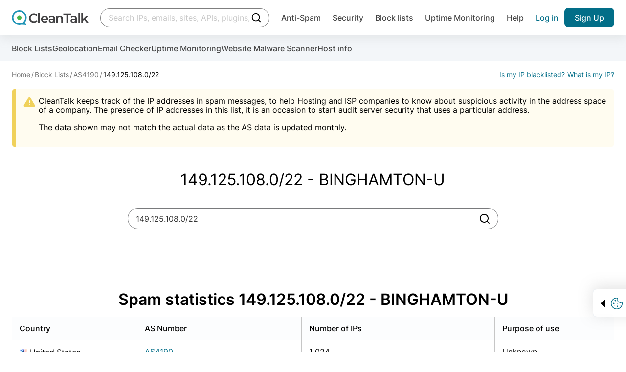

--- FILE ---
content_type: text/html; charset=UTF-8
request_url: https://cleantalk.org/blacklists/as4190/149.125.108.0/22
body_size: 5408
content:
<!doctype html><html class="no-js" lang="en"><head><meta charset="utf-8"><meta http-equiv="x-ua-compatible" content="ie=edge"><meta name="wot-verification" content="c2e6d3c018445b29774e" ><meta name="google-site-verification" content="UUrWN-ztXH5yDfWBVAJKls9otr9OLjSekJW_NjeuzxU"><meta name="google-site-verification" content="NdXbJmOOa0s1soHxNKhWblp24aYRAePMY2CYraR2KhE" /><meta name="msvalidate.01" content="8DAEBA6E07721F2A6351F7BE3913203E" /><meta property="og:site_name" content="CleanTalk"><meta property="og:type" content="website"><link rel="alternate" hreflang="en" href="https://cleantalk.org/blacklists/as4190/149.125.108.0/22" />
<link rel="alternate" hreflang="ru" href="https://cleantalk.org/ru/blacklists/as4190/149.125.108.0/22" />
<link rel="alternate" hreflang="x-default" href="https://cleantalk.org/blacklists/as4190/149.125.108.0/22" /><title>Spam Stats for AS4190 Network 149.125.108.0/22 - BINGHAMTON-U.</title><meta name="viewport" content="width=device-width, initial-scale=1"><meta name="description" content="149.125.108.0/22 (AS4190 binghamton.edu BINGHAMTON-U). CleanTalk IP & Email Abuse Reports."><link href="/webpack/dist/blacklistcritical.min.css?v=265cc07" rel="stylesheet preconnect"><script src="//cdn.jsdelivr.net/npm/jquery@3.7.1/dist/jquery.min.js" defer></script><script src="//cdn.datatables.net/1.10.19/js/jquery.dataTables.min.js" defer></script><script src="//cdn.datatables.net/1.10.19/js/dataTables.bootstrap.min.js" defer></script><script src="//cdn.datatables.net/plug-ins/1.10.19/sorting/ip-address.js" defer></script><link rel="apple-touch-icon" sizes="180x180" href="/favicons/apple-touch-icon.png"><link rel="icon" type="image/png" sizes="32x32" href="/favicons/favicon-32x32.png"><link rel="icon" type="image/png" sizes="16x16" href="/favicons/favicon-16x16.png"><link rel="manifest" href="/favicons/site.webmanifest"><link rel="mask-icon" href="/favicons/safari-pinned-tab.svg" color="#5bbad5"><meta name="msapplication-TileColor" content="#da532c"><meta name="theme-color" content="#ffffff"><script>let ct_lang = 'en';let ipHref = '/blacklists/';let ct_trustNumber = '1 050 000';let ct_headerHeight = 80;let ct_ip = '3.145.72.17';const scriptPostSrc = '012532053887660339914:n8xyq2vbiic';const googleContainerID = 'GTM-NZKWWB8';let review_record_ip = '149.125.108.0/22';let email_domain = "";let spam_check_record = "149.125.108.0/22";let record_type = "";let record_found = "";let url_lang_prefix = '';let no_data = 'No data';let check_bot = '';let api_url = '/my-ip';let ip = '';let undedined_text = '';let network_id = '';let blacklisted_text = 'Blacklisted';let notinlist_text = 'Not in list';let js_yes = 'Yes';let thanks_text = '<p class="title-2 mb-16 article__flapper">Thank you for your feedback.</p><p>Please share this article in social media</p>';let help_text = '<p class="title-2 mb-16">We are very sorry. How can we improve the article?</p>';let langfaq = '' == '' ? 83 : 85;let chartmonths = '';let chartvalues = '';let bannerLimit = 0;let barChartData = {labels: chartmonths,datasets: [{label: "Spam active",strokeColor: "#CC3300",pointColor: "#CC3300",data: chartvalues},]};let chart_month = ["Jan 2025","Feb 2025","Mar 2025","Apr 2025","May 2025","Jun 2025","Jul 2025","Aug 2025","Sep 2025","Oct 2025","Nov 2025","Dec 2025","Jan 2026"];let chart_spam_active = [0,0,0,0,0,0,0,0,0,0,0,0,0];let barChartAsnData = {labels: chart_month,datasets: [{label: "Spam active test",strokeColor: "#CC3300",pointColor: "#CC3300",data: chart_spam_active},]};</script><script src="/webpack/dist/blacklistcritical.bundle.min.js?v=265cc07" defer></script><script src="/webpack/dist/blacklistmain.bundle.min.js?v=c5e8211" defer></script><link rel="preload" href="/webpack/dist/blacklistmain.min.css?v=c5e8211" as="style" onload="this.onload=null;this.rel='stylesheet'"><noscript><link rel="stylesheet" href="/webpack/dist/blacklistmain.min.css?v=c5e8211"></noscript><script src="/webpack/dist/react.bundle.min.js?v=b4990f1" defer></script><link rel="preload" href="/webpack/dist/react.min.css?v=b4990f1" as="style" onload="this.onload=null;this.rel='stylesheet'"><noscript><link rel="stylesheet" href="/webpack/dist/react.min.css?v=b4990f1"></noscript></head><body><noscript><iframe src="https://www.googletagmanager.com/ns.html?id=GTM-NZKWWB8" height="0" width="0" style="display:none;visibility:hidden"></iframe></noscript><header  class="header container--full-width sticky--top header--with-submenu" data-dc-component="header" data-id="header"><div class="header__row"><div class="logo"><a href="/" title="cleantalk"><svg class="logo__icon"><use href="/assets/img/icons.svg?v27-08-24#icon-cleantalk"></use></svg><svg class="logo__text icon"><use href="/webpack/dist/sprite.svg?v27-08-24#icon-cleantalk-logo"></use></svg></a></div><div class="react-search header__search" ><span class="header__search-skeleton"></span></div><nav class="header__nav nav__container" data-dc-header-ref="menu"><div class="nav__inner"><button type="button" class="button--reset nav__close hide-desktop size-24" data-dc-header-ref="navclose"><svg class="size-24 icon"><use href="/webpack/dist/sprite.svg#icon-close"></use></svg><span class="visually-hidden">close navigation</span></button><ul class="nav__list nav__list--7-items" id="header-menu"><li class="nav__item nav__item--dropdown nav__item--main just-mobile accordion is-collapsed accordion--hoverable" data-dc-component="accordion"><a href="/antispam" class="nav__link nav__link--gray accordion__trigger-btn no-after" data-dc-accordion-ref="trigger[]" aria-haspopup="menu" aria-expanded="false">Anti-Spam</a><div class="accordion__content" data-dc-accordion-ref="content"><ul class="accordion__menu menu__container" role="menu"><li><a class="menu__item" href="/antispam">
    Overview
</a></li>
<li><a class="menu__item" href="/help/api-main">
    API
</a></li>
<li><a class="menu__item" href="/help/antispam-developers">
    Apps, Platforms & Website Builders
</a></li>
<li><a class="menu__item" href="/anti-spam-plugins">
    Plugins
</a></li>

<li><a class="menu__item" href="/email-checker">
    Email checker
</a></li>
</ul></div></li><li class="nav__item nav__item--dropdown nav__item--main just-mobile accordion is-collapsed accordion--hoverable" data-dc-component="accordion"><a href="https://wordpress.org/plugins/security-malware-firewall/" class="nav__link nav__link--gray accordion__trigger-btn no-after" data-dc-accordion-ref="trigger[]" aria-haspopup="menu" aria-expanded="false">Security</a><div class="accordion__content" data-dc-accordion-ref="content"><ul class="accordion__menu menu__container" role="menu"><li><a class="menu__item" href="https://wordpress.org/plugins/security-malware-firewall/">
    Security plugin for WordPress
</a></li>

<li><a class="menu__item" href="/website-malware-scanner">
    Website Malware Scanner
</a></li>

<li><a class="menu__item" href="/help/wordpress-malware-removal">
    Expert driven Malware removal
</a></li>

<li><a class="menu__item" href="https://l.cleantalk.org/plugin-security-certification">
    Plugin Security Certification
</a></li>
</ul></div></li><li class="nav__item nav__item--dropdown nav__item--main just-mobile accordion is-collapsed accordion--hoverable" data-dc-component="accordion"><a class="nav__link nav__link--gray accordion__trigger-btn no-after" href="/blacklists" data-dc-accordion-ref="trigger[]" aria-haspopup="menu" aria-expanded="false">Block lists</a><div class="accordion__content" data-dc-accordion-ref="content"><ul class="accordion__menu menu__container" role="menu"><li><a class="menu__item" href="/blacklists">
    Check IP or Email
</a></li>

<li><a class="menu__item" href="/help/api-cleantalk-all#dbase-api">
    Block lists API
</a></li>

<li><a class="menu__item" href="/blacklists#dl">
    Block lists Database
</a></li>
</ul></div></li><li class="nav__item nav__item--main"><a class="nav__link nav__link--gray" href="/uptime-monitoring">Uptime Monitoring</a></li><li class="nav__item nav__item--last"><a class="nav__link nav__link--gray" href="/help">Help</a></li></ul><ul class="nav__list nav__list--second hide-desktop"><li class="nav__item hidden"><a class="nav__link" href="https://cleantalk.org/blacklists">Find spam bot</a></li><li class="nav__item nav__item--second-order"><a class="nav__link nav__link--blue nav__link--mobile-center text--no-wrap" href="/my" rel="nofollow">Sign in</a></li><li class="nav__item tablet-pr-16 tablet-pl-16"><a class="button button--submit button--h-40 button--side-p-16 text--no-wrap" href="$/register?product_name=database_api&utm_source=cleantalk.org&amp;utm_medium=signup_top_button&amp;utm_campaign=bl_landing" rel="nofollow">Sign Up</a></li></ul></div></nav><script>document.addEventListener('DOMContentLoaded', function() {let current = new URL(window.location.href);let links = document.querySelectorAll('#header-menu a.menu__item, #header-menu a.nav__link');let activeCount = 0;for (let link of links) {let rawHref = link.getAttribute('href');if (!rawHref) continue;let linkUrl = new URL(rawHref, window.location.origin);let isActive = false;if (current.hash) {isActive = (linkUrl.pathname === current.pathname) && (linkUrl.hash === current.hash);} else {isActive = (linkUrl.pathname === current.pathname);}if (isActive) {link.classList.add('active');link.setAttribute('rel', 'nofollow');activeCount++;if (activeCount >= 2) {break;}}}});</script><button type="button" class="button--reset hide-tablet header__menu-arrow size-24"><svg class="icon size-24"><use href="/webpack/dist/sprite.svg?v27-05-25#icon-menu-arrow"></use></svg><span class="visually-hidden">search collapse</span></button><button type="button" class="button--reset hide-desktop header__burger-button size-24" data-dc-header-ref="trigger"><svg class="icon size-24"><use href="/webpack/dist/sprite.svg#icon-menu"></use></svg><span class="visually-hidden">burger navigation</span></button><ul class="nav__list nav__list--second hide-tablet"><li class="nav__item hidden"><a class="nav__link" href="https://cleantalk.org/blacklists">Find spam bot</a></li><li class="nav__item nav__item--second-order"><a class="nav__link nav__link--blue nav__link--mobile-center text--no-wrap" href="/my" rel="nofollow">Log in</a></li><li class="nav__item tablet-pr-16 tablet-pl-16"><a class="button button--submit button--h-40 button--side-p-16 text--no-wrap" href="/register?product_name=database_api&utm_source=cleantalk.org&amp;utm_medium=signup_top_button&amp;utm_campaign=bl_landing" rel="nofollow">Sign Up</a></li></ul></div></header><main   class="main main--with-subnav" ><div class="subnav__container"><div class="container--full-width container--mobile-scroll"><ul class="subnav__list"><li><a class="subnav__link text--no-wrap" href="/blacklists/149.125.108.0/22">Block Lists</a></li><li><a class="subnav__link text--no-wrap" href="/ipinfo">Geolocation</a></li><li><a class="subnav__link text--no-wrap" href="/email-checker">Email Checker</a></li><li><a class="subnav__link text--no-wrap" id="uptime-link"href="/uptime-monitoring">Uptime Monitoring</a></li><li><a class="subnav__link text--no-wrap" id="malware-link" href="/website-malware-scanner">Website Malware Scanner</a></li><li><a class="subnav__link text--no-wrap"id="hostinfo-link"href="/hostinfo">Host info</a></li></ul></div></div><div class="blacklist blacklist--net container--full-width" xmlns="http://www.w3.org/1999/html"><ol class="breadcrumb__list" vocab="http://schema.org/" typeof="BreadcrumbList"><li property="itemListElement" typeof="ListItem" class="breadcrumb__item"><a property="item" typeof="WebPage" href="/"><span property="name">Home</span></a><meta property="position" content="1"></li><li property="itemListElement" typeof="ListItem" class="breadcrumb__item"><a property="item" typeof="WebPage" href="/blacklists"><span property="name">Block Lists</span></a><meta property="position" content="2"></li><li property="itemListElement" typeof="ListItem" class="breadcrumb__item"><a property="item" typeof="WebPage" href="/blacklists/as4190"><span property="name">AS4190</span></a><meta property="position" content="3"></li><li property="itemListElement" typeof="ListItem" class="breadcrumb__item active"><span property="item" typeof="WebPage"><span property="name">149.125.108.0/22</span></span><meta property="position" content="4"></li><div class="breadcrumb__right__box"><a class="breadcrumb__list__info" href="/blacklists/3.145.72.17">Is my IP blacklisted?</a><a class="breadcrumb__list__info" href="/my-ip/3.145.72.17">What is my IP?</a></div></ol>
<div class="blacklist__alert blacklist__alert--warning"><p>CleanTalk keeps track of the IP addresses in spam messages, to help Hosting and ISP companies to know about suspicious activity in the address space of a company. The presence of IP addresses in this list, it is an occasion to start audit server security that uses a particular address.<br><br>The data shown may not match the actual data as the AS data is updated monthly.</p></div><div class="main-grid pt-48 pb-32 tablet-pt-16 tablet-pb-10"><div class="main-grid__col--width-10/12"><h1 class="text--center">149.125.108.0/22 - BINGHAMTON-U</h1><div class="search__container" data-dc-component="search"><form method="get" action="/blacklists" id="asn-search"  data-dc-search-ref="form"><div class="search__row"><input class="search__input" type="text" name="record"   data-dc-search-ref="record"value="149.125.108.0/22" placeholder="IP/MASK" id="record"><button type="submit" class="search__submit size-24"><svg class=" icon size-24"><use href="/webpack/dist/sprite.svg#icon-search"></use></svg><span class="visually-hidden">Search</span></button></div></form></div></div></div><h2 class="h2 text--center mb-16"><a href="#subnet-statistics" id="subnet-statistics" class="anchor"><span class="glyphicon glyphicon-link"></span></a>Spam statistics 149.125.108.0/22 - BINGHAMTON-U</h2><div class="table__container"><table class="table table--row-hover"><tr class="table__head"><th>Country</th><th>AS Number</th><th>Number of IPs</th><th>Purpose of use</th></tr><tr><td><span class="flag us" title="United States">United States</span></td><td><a href="/blacklists/as4190">AS4190</a></td><td>1 024</td><td>Unknown</td></tr><tr class="table__head"><td>Domain</td><td>Detected IP addresses</td><td>Spam active IPs</td><td>Spam rate</td></tr><tr><td id="net_domain">-</td><td>1</td><td>0</td><td>0.00%</td></tr><tr class="table__head"><td></td><td>Websites count</td><td>IP addresses with websites</td><td></td></tr><tr><td></td><td>0</td><td>0</td><td></td></tr></table></div><script src="/webpack/dist/extra.bundle.min.js?v=c735924" type="text/javascript"></script><div class="chart__canvas mt-100 pb-72" data-dc-component="chart"><h2 class="h2 text--center"><a href="#subnet-history" id="subnet-history" class="anchor"><span class="glyphicon glyphicon-link"></span></a>Spam activity log</h2><canvas id="myChart" data-dc-chart-id="asnChart" class="chart__canvas" data-dc-chart-ref="canvas" width="900" height="250"></canvas><div class="chart__legend"><i class="chart__legend-icon chart__legend-icon--red"></i> - spam active IP adresses</div></div><h2 class="h2 text--center mb-16"><a href="#subnet-whois" id="subnet-whois" class="anchor"><span class="glyphicon glyphicon-link"></span></a>WhoIs: 149.125.108.0/22</h2><div class="whois__container mb-100"  data-dc-component="whois"><div class="" id="whois_info" data-dc-whois-ref="content" data-network="149.125.108.0/22"><div class="text-center col-sm-12" ><img src="/images/loading.gif" title="loading..." alt="loading..."/></div></div></div></div>
<script>
    var record_as = '4190';
    var network = '149.125.108.0/22';
    var net_length = '1024'
</script>
<div class="cookie__container" data-dc-component="cookies" role="alert">

    <button type="button" class="button--reset flex flex--a-center cookie__toggle mr-4" data-dc-cookies-ref="toggle">
        <svg class="svg-icon size-16 mr-8 ml-8 cookie__arrow">
            <use href="/webpack/dist/sprite.svg#icon-triangle-small"></use>
        </svg>
        <svg class="svg-icon text--brand size-24 cookie__icon">
            <use href="/webpack/dist/sprite.svg#icon-cookies"></use>
        </svg>
        <span class="visually-hidden">Trigger cookie opening</span>
    </button>

    <div class="container--full-width cookie__hidden" data-dc-cookies-ref="container">
        <div class="flex flex--a-center flex--column-mobile">
            <div class="flex flex--column mr-32 tablet-pr-0 tablet-pb-24">
                <p class="text--brand sub-text bold mb-12">
                    <svg class="svg-icon size-24 mr-12">
                        <use href="/webpack/dist/sprite.svg#icon-cookies"></use>
                    </svg>
                    <span>Our site uses cookies</span>
                </p>
                <p class="text-2">We use cookies to provide our services and analyze site usage in accordance with our Privacy Policy. By choosing "Accept", you agree to the storage of all types of cookies used on the site. If you do not wish to use optional cookies, please read our <a href="/publicoffer#privacy" class="text--blue underline">Privacy Policy</a>.</p>
            </div>
            <div class="flex flex--column flex--a-center full-width--mobile flex--row-mobile">
                <button class="button button--submit button--h-30 button--fz-14 button--bg-white w-115 mb-8 tablet-mr-12 tablet-mb-0 w-115--mobile" data-dc-cookies-ref="reject" data-dismiss="alert">Reject all</button>
                <button class="button button--submit button--h-30 button--fz-14 button--bg-brand w-115 w-115--mobile" data-dc-cookies-ref="accept" data-dismiss="alert">Accept all</button>
            </div>
        </div>
    </div>
</div>
</main><footer id="main_footer" class="footer__container pt-48 tablet-pt-24"><div class="container--full-width footer__columns"><div class="footer__menu_container is-collapsed just-mobile" data-dc-component="accordion"><h4 class="footer__list-title accordion__trigger-btn accordion__trigger-btn--no-desktop accordion__trigger-btn--white" data-dc-accordion-ref="trigger[]">Anti-Spam for websites</h4><ul class="footer__menu" data-dc-accordion-ref="content"><li><a class="footer__link" href="/antispam">Overview</a></li><li><a class="footer__link" href="/help/antispam-developers">Apps, Platforms & Website Builders</a></li><li><a class="footer__link" href="/anti-spam-plugins">Best Anti-Spam plugins</a></li><li><a class="footer__link" href="/help/api-main" title="Anti-Spam API" >Anti-Spam API</a></li><li><a class="footer__link" href="https://blog.cleantalk.org/how-to-protect-contactform7-from-spam/">Stop spam emails in Contact form 7 (CF7)</a></li><li><a class="footer__link" href="https://blog.cleantalk.org/protect-your-elementor-contact-form-from-spam-in-5-minutes/">Stop spam in Elementor form builder</a></li><li><a class="footer__link" href="https://blog.cleantalk.org/how-to-protect-your-wpforms-contact-form-using-cleantalk-anti-spam-plugin/">Stop spam in WPForms</a></li><li><a class="footer__link" href="https://cleantalk.org/help/the-real-person/">The Real Person</a></li></ul></div><div class="footer__menu_container footer__menu_container--no-break just-mobile is-collapsed" data-dc-component="accordion"><h4 class="footer__list-title accordion__trigger-btn accordion__trigger-btn--no-desktop accordion__trigger-btn--white" data-dc-accordion-ref="trigger[]">Security for websites</h4><ul class="footer__menu" data-dc-accordion-ref="content"><li><a class="footer__link" href="https://wordpress.org/plugins/security-malware-firewall/">Security plugin for WordPress</a></li><li><a class="footer__link" href="/website-malware-scanner" >Malware Web Scanner</a></li><li><a class="footer__link" href="/help/wordpress-malware-removal">Malware Removal</a><li><a class="footer__link" href="https://research.cleantalk.org/major-signs-of-malware-on-an-infected-wordpress-site/">Major signs of Malware on WordPress</a></li></ul></div><div class="footer__menu_container footer__menu_container--no-break just-mobile is-collapsed" data-dc-component="accordion"><h4 class="footer__list-title accordion__trigger-btn accordion__trigger-btn--no-desktop accordion__trigger-btn--white" data-dc-accordion-ref="trigger[]">Online services</h4><ul class="footer__menu" data-dc-accordion-ref="content"><li><a class="footer__link" href="/antispam-security-apps-releases" title="All Plugins releases">All Plugins releases</a></li><li><a class="footer__link" href="/my" title="Dashboard" rel="nofollow">Dashboard</a><li><a class="footer__link" href="/price-anti-spam" title="Pricing" >Pricing</a></li><li><a class="footer__link" href="/spam-stats" title="Spam Stats" >Spam Stats</a></li><li><a class="footer__link" href="/ipinfo" title="Geolocaion">Geolocaion</a></li><li><a class="footer__link" href="/my-ip" >My IP Info</a></li></ul></div><div class="footer__menu_container footer__menu_container--no-break just-mobile is-collapsed" data-dc-component="accordion"><h4 class="footer__list-title accordion__trigger-btn accordion__trigger-btn--no-desktop accordion__trigger-btn--white" data-dc-accordion-ref="trigger[]">Other services for websites</h4><ul class="footer__menu" data-dc-accordion-ref="content"><li><a class="footer__link" href="/ssl-certificates/cheap-positivessl-certificate" >SSL Certificates</a></li><li><a class="footer__link" href="/uptime-monitoring" >Uptime Monitoring</a></li></ul></div><div class="footer__menu_container footer__menu_container--no-break just-mobile is-collapsed" data-dc-component="accordion"><h4 class="footer__list-title accordion__trigger-btn accordion__trigger-btn--no-desktop accordion__trigger-btn--white" data-dc-accordion-ref="trigger[]">Block Lists</h4><ul class="footer__menu" data-dc-accordion-ref="content"><li><a href="/blacklists/report-ip" class="footer__link">Report IP/Email</a></li><li><a href="/blacklists/submited_today" class="footer__link">Submitted today</a></li><li><a href="/blacklists/updated_today" class="footer__link">Updated today</a></li><li><a href="/blacklists/top20" class="footer__link">Weekly TOP20 records</a></li><li><a class="footer__link" href="/blacklists" >Block Lists Database</a></li><li><a class="footer__link" href="/email-checker" >Email Checker</a></li><li><a href="/blacklists/spam-ip" class="footer__link">Spam IP & Email DataBase</a></li><li><a href="/blacklists/asn" class="footer__link">Autonomous systems (AS)</a></li></ul></div><div class="footer__menu_container footer__menu_container--no-break just-mobile is-collapsed" data-dc-component="accordion"><h4 class="footer__list-title accordion__trigger-btn accordion__trigger-btn--no-desktop accordion__trigger-btn--white" data-dc-accordion-ref="trigger[]">Company</h4><ul class="footer__menu" data-dc-accordion-ref="content"><li><a class="footer__link" href="/about" title="About" >About</a></li><li><a class="footer__link" href="/team" title="Team">Team</a></li><li><a class="footer__link" href="/publicoffer#privacy" rel="nofollow">Privacy policy</a></li><li><a class="footer__link" href="/publicoffer#refund" rel="nofollow">Refund policy</a></li><li><a class="footer__link" href="/publicoffer#copyright" rel="nofollow">Copyright</a></li><li><a class="footer__link" href="/publicoffer" rel="nofollow">License agreement</a></li></ul></div><div class="footer__menu_container just-mobile is-collapsed" data-dc-component="accordion"><h4 class="footer__list-title accordion__trigger-btn accordion__trigger-btn--no-desktop accordion__trigger-btn--white" data-dc-accordion-ref="trigger[]">Social media</h4><ul class="footer__menu" data-dc-accordion-ref="content"><li><a class="footer__link" href="https://blog.cleantalk.org/" title="Blog">Blog</a></li><li><a class="footer__link" href="https://facebook.com/cleantalkcloud" target="_blank" rel="nofollow">Facebook</a></li><li><a class="footer__link" href="https://github.com/CleanTalk" target="_blank" rel="nofollow">GitHub</a></li><li><a class="footer__link" href="https://t.me/cleantalk_researches" target="_blank" rel="nofollow">Telegram. Research team</a></li><li><a class="footer__link" href="https://twitter.com/cleantalkcloud" target="_blank" rel="nofollow">X</a></li></ul></div><div class="footer__menu_container just-mobile is-collapsed" data-dc-component="accordion"><h4 class="footer__list-title accordion__trigger-btn accordion__trigger-btn--no-desktop accordion__trigger-btn--white" data-dc-accordion-ref="trigger[]">Help</h4><ul class="footer__menu" data-dc-accordion-ref="content"><li><a class="footer__link" href="/my/support" title="Support">Support</a></li><li><a class="footer__link" href="/contact-us" title="Contact us" >Contact us</a></li><li><a class="footer__link" href="https://drive.google.com/drive/u/1/folders/1y8eRMBvd-yJKtLq7Sev0r0GtO65yj8Cb" title="Press kit">Press kit</a></li></ul></div></div><div class="footer__row--bottom text mt-42"><div class="container--full-width footer__row"><span class="footer__disclaimer">© CleanTalk Inc. All Rights Reserved.</span><ul class="footer__menu footer__menu--inline"><li><a class="footer__link underline--hover active" id="en" href="https://cleantalk.org/blacklists/as4190/149.125.108.0/22?lang=en" title="English - English">EN</a></li><li><a class="footer__link underline--hover" id="ru" href="https://cleantalk.org/blacklists/as4190/149.125.108.0/22?lang=ru" title="Russian - Русский">RU</a></li></ul></div></div><button type="button" class="button button--back-to-top is-transparent" id="back-to-top"><svg class="icon size-22 icon--rotated-180"><use href="/webpack/dist/sprite.svg#icon-chevron-down"></use></svg><span class="visually-hidden">Back to top</span></button></footer><script defer src="//fd.cleantalk.org/ct-bot-detector-wrapper.js"></script><script>window.addEventListener('load', () => {const lazyRun = window.requestIdleCallback || function (fn) { setTimeout(fn, 200); };lazyRun(() => {const gtm = document.createElement('script');gtm.src = '/assets/js/googtag_new.js';gtm.async = true;document.body.appendChild(gtm);});});</script><script id="spotfix-script-wrapper">(function () {let spotfixScript = document.createElement('script');spotfixScript.type = 'text/javascript';spotfixScript.async = "true";spotfixScript.src = 'https://spotfix.doboard.com/doboard-widget-bundle.min.js?projectToken=faa58f2828ce60f13209bc776c487323&projectId=128&accountId=1';let firstScriptNode = document.getElementsByTagName('script')[0];firstScriptNode.parentNode.insertBefore(spotfixScript, firstScriptNode);})();</script><style> .doboard_task_widget { bottom: 140px !important; } </style></body></html>


--- FILE ---
content_type: text/html; charset=UTF-8
request_url: https://cleantalk.org/blacklists/as4190/149.125.108.0/22
body_size: -1011
content:
{"result":true,"data":"\n#\n# ARIN WHOIS data and services are subject to the Terms of Use\n# available at: https:\/\/www.arin.net\/resources\/registry\/whois\/tou\/\n#\n# If you see inaccuracies in the results, please report at\n# https:\/\/www.arin.net\/resources\/registry\/whois\/inaccuracy_reporting\/\n#\n# Copyright 1997-2026, American Registry for Internet Numbers, Ltd.\n#\n\n\nNo match found for r + = 149.125.108.0\/22.\n\n\n#\n# ARIN WHOIS data and services are subject to the Terms of Use\n# available at: https:\/\/www.arin.net\/resources\/registry\/whois\/tou\/\n#\n# If you see inaccuracies in the results, please report at\n# https:\/\/www.arin.net\/resources\/registry\/whois\/inaccuracy_reporting\/\n#\n# Copyright 1997-2026, American Registry for Internet Numbers, Ltd.\n#\n\n"}